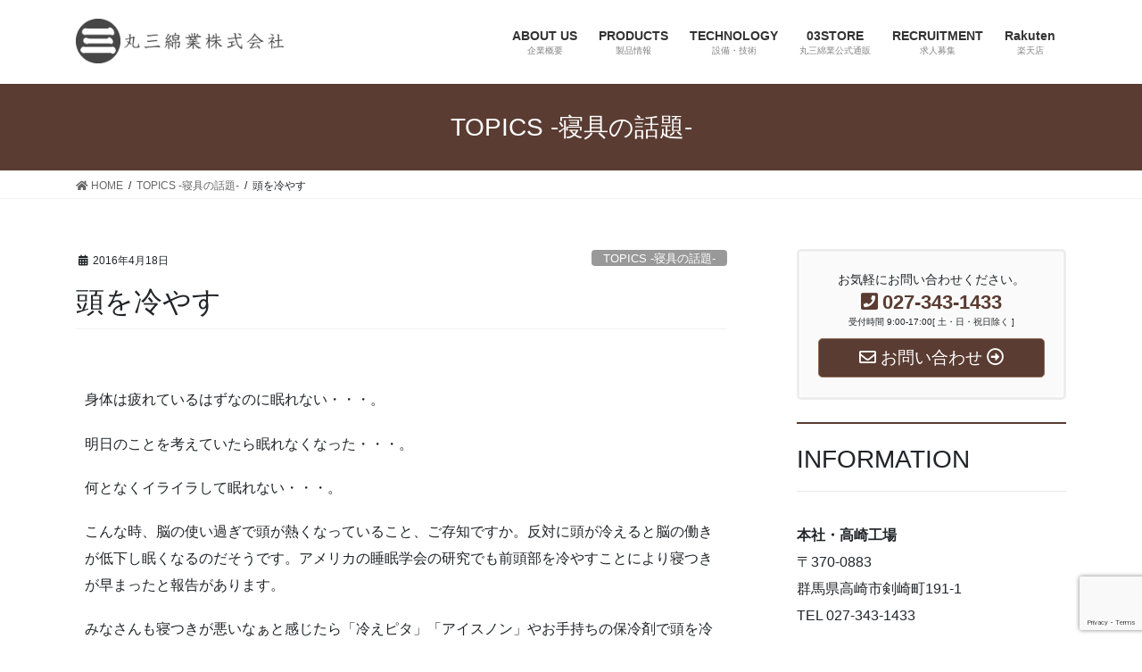

--- FILE ---
content_type: text/html; charset=utf-8
request_url: https://www.google.com/recaptcha/api2/anchor?ar=1&k=6Lc3fqwUAAAAALTct6mcnqEDBaTpKb0KWQ5IWlwy&co=aHR0cHM6Ly9tYXJ1c2FuLW1lbmd5by5jb206NDQz&hl=en&v=7gg7H51Q-naNfhmCP3_R47ho&size=invisible&anchor-ms=20000&execute-ms=30000&cb=sa8yn1va20xa
body_size: 48305
content:
<!DOCTYPE HTML><html dir="ltr" lang="en"><head><meta http-equiv="Content-Type" content="text/html; charset=UTF-8">
<meta http-equiv="X-UA-Compatible" content="IE=edge">
<title>reCAPTCHA</title>
<style type="text/css">
/* cyrillic-ext */
@font-face {
  font-family: 'Roboto';
  font-style: normal;
  font-weight: 400;
  font-stretch: 100%;
  src: url(//fonts.gstatic.com/s/roboto/v48/KFO7CnqEu92Fr1ME7kSn66aGLdTylUAMa3GUBHMdazTgWw.woff2) format('woff2');
  unicode-range: U+0460-052F, U+1C80-1C8A, U+20B4, U+2DE0-2DFF, U+A640-A69F, U+FE2E-FE2F;
}
/* cyrillic */
@font-face {
  font-family: 'Roboto';
  font-style: normal;
  font-weight: 400;
  font-stretch: 100%;
  src: url(//fonts.gstatic.com/s/roboto/v48/KFO7CnqEu92Fr1ME7kSn66aGLdTylUAMa3iUBHMdazTgWw.woff2) format('woff2');
  unicode-range: U+0301, U+0400-045F, U+0490-0491, U+04B0-04B1, U+2116;
}
/* greek-ext */
@font-face {
  font-family: 'Roboto';
  font-style: normal;
  font-weight: 400;
  font-stretch: 100%;
  src: url(//fonts.gstatic.com/s/roboto/v48/KFO7CnqEu92Fr1ME7kSn66aGLdTylUAMa3CUBHMdazTgWw.woff2) format('woff2');
  unicode-range: U+1F00-1FFF;
}
/* greek */
@font-face {
  font-family: 'Roboto';
  font-style: normal;
  font-weight: 400;
  font-stretch: 100%;
  src: url(//fonts.gstatic.com/s/roboto/v48/KFO7CnqEu92Fr1ME7kSn66aGLdTylUAMa3-UBHMdazTgWw.woff2) format('woff2');
  unicode-range: U+0370-0377, U+037A-037F, U+0384-038A, U+038C, U+038E-03A1, U+03A3-03FF;
}
/* math */
@font-face {
  font-family: 'Roboto';
  font-style: normal;
  font-weight: 400;
  font-stretch: 100%;
  src: url(//fonts.gstatic.com/s/roboto/v48/KFO7CnqEu92Fr1ME7kSn66aGLdTylUAMawCUBHMdazTgWw.woff2) format('woff2');
  unicode-range: U+0302-0303, U+0305, U+0307-0308, U+0310, U+0312, U+0315, U+031A, U+0326-0327, U+032C, U+032F-0330, U+0332-0333, U+0338, U+033A, U+0346, U+034D, U+0391-03A1, U+03A3-03A9, U+03B1-03C9, U+03D1, U+03D5-03D6, U+03F0-03F1, U+03F4-03F5, U+2016-2017, U+2034-2038, U+203C, U+2040, U+2043, U+2047, U+2050, U+2057, U+205F, U+2070-2071, U+2074-208E, U+2090-209C, U+20D0-20DC, U+20E1, U+20E5-20EF, U+2100-2112, U+2114-2115, U+2117-2121, U+2123-214F, U+2190, U+2192, U+2194-21AE, U+21B0-21E5, U+21F1-21F2, U+21F4-2211, U+2213-2214, U+2216-22FF, U+2308-230B, U+2310, U+2319, U+231C-2321, U+2336-237A, U+237C, U+2395, U+239B-23B7, U+23D0, U+23DC-23E1, U+2474-2475, U+25AF, U+25B3, U+25B7, U+25BD, U+25C1, U+25CA, U+25CC, U+25FB, U+266D-266F, U+27C0-27FF, U+2900-2AFF, U+2B0E-2B11, U+2B30-2B4C, U+2BFE, U+3030, U+FF5B, U+FF5D, U+1D400-1D7FF, U+1EE00-1EEFF;
}
/* symbols */
@font-face {
  font-family: 'Roboto';
  font-style: normal;
  font-weight: 400;
  font-stretch: 100%;
  src: url(//fonts.gstatic.com/s/roboto/v48/KFO7CnqEu92Fr1ME7kSn66aGLdTylUAMaxKUBHMdazTgWw.woff2) format('woff2');
  unicode-range: U+0001-000C, U+000E-001F, U+007F-009F, U+20DD-20E0, U+20E2-20E4, U+2150-218F, U+2190, U+2192, U+2194-2199, U+21AF, U+21E6-21F0, U+21F3, U+2218-2219, U+2299, U+22C4-22C6, U+2300-243F, U+2440-244A, U+2460-24FF, U+25A0-27BF, U+2800-28FF, U+2921-2922, U+2981, U+29BF, U+29EB, U+2B00-2BFF, U+4DC0-4DFF, U+FFF9-FFFB, U+10140-1018E, U+10190-1019C, U+101A0, U+101D0-101FD, U+102E0-102FB, U+10E60-10E7E, U+1D2C0-1D2D3, U+1D2E0-1D37F, U+1F000-1F0FF, U+1F100-1F1AD, U+1F1E6-1F1FF, U+1F30D-1F30F, U+1F315, U+1F31C, U+1F31E, U+1F320-1F32C, U+1F336, U+1F378, U+1F37D, U+1F382, U+1F393-1F39F, U+1F3A7-1F3A8, U+1F3AC-1F3AF, U+1F3C2, U+1F3C4-1F3C6, U+1F3CA-1F3CE, U+1F3D4-1F3E0, U+1F3ED, U+1F3F1-1F3F3, U+1F3F5-1F3F7, U+1F408, U+1F415, U+1F41F, U+1F426, U+1F43F, U+1F441-1F442, U+1F444, U+1F446-1F449, U+1F44C-1F44E, U+1F453, U+1F46A, U+1F47D, U+1F4A3, U+1F4B0, U+1F4B3, U+1F4B9, U+1F4BB, U+1F4BF, U+1F4C8-1F4CB, U+1F4D6, U+1F4DA, U+1F4DF, U+1F4E3-1F4E6, U+1F4EA-1F4ED, U+1F4F7, U+1F4F9-1F4FB, U+1F4FD-1F4FE, U+1F503, U+1F507-1F50B, U+1F50D, U+1F512-1F513, U+1F53E-1F54A, U+1F54F-1F5FA, U+1F610, U+1F650-1F67F, U+1F687, U+1F68D, U+1F691, U+1F694, U+1F698, U+1F6AD, U+1F6B2, U+1F6B9-1F6BA, U+1F6BC, U+1F6C6-1F6CF, U+1F6D3-1F6D7, U+1F6E0-1F6EA, U+1F6F0-1F6F3, U+1F6F7-1F6FC, U+1F700-1F7FF, U+1F800-1F80B, U+1F810-1F847, U+1F850-1F859, U+1F860-1F887, U+1F890-1F8AD, U+1F8B0-1F8BB, U+1F8C0-1F8C1, U+1F900-1F90B, U+1F93B, U+1F946, U+1F984, U+1F996, U+1F9E9, U+1FA00-1FA6F, U+1FA70-1FA7C, U+1FA80-1FA89, U+1FA8F-1FAC6, U+1FACE-1FADC, U+1FADF-1FAE9, U+1FAF0-1FAF8, U+1FB00-1FBFF;
}
/* vietnamese */
@font-face {
  font-family: 'Roboto';
  font-style: normal;
  font-weight: 400;
  font-stretch: 100%;
  src: url(//fonts.gstatic.com/s/roboto/v48/KFO7CnqEu92Fr1ME7kSn66aGLdTylUAMa3OUBHMdazTgWw.woff2) format('woff2');
  unicode-range: U+0102-0103, U+0110-0111, U+0128-0129, U+0168-0169, U+01A0-01A1, U+01AF-01B0, U+0300-0301, U+0303-0304, U+0308-0309, U+0323, U+0329, U+1EA0-1EF9, U+20AB;
}
/* latin-ext */
@font-face {
  font-family: 'Roboto';
  font-style: normal;
  font-weight: 400;
  font-stretch: 100%;
  src: url(//fonts.gstatic.com/s/roboto/v48/KFO7CnqEu92Fr1ME7kSn66aGLdTylUAMa3KUBHMdazTgWw.woff2) format('woff2');
  unicode-range: U+0100-02BA, U+02BD-02C5, U+02C7-02CC, U+02CE-02D7, U+02DD-02FF, U+0304, U+0308, U+0329, U+1D00-1DBF, U+1E00-1E9F, U+1EF2-1EFF, U+2020, U+20A0-20AB, U+20AD-20C0, U+2113, U+2C60-2C7F, U+A720-A7FF;
}
/* latin */
@font-face {
  font-family: 'Roboto';
  font-style: normal;
  font-weight: 400;
  font-stretch: 100%;
  src: url(//fonts.gstatic.com/s/roboto/v48/KFO7CnqEu92Fr1ME7kSn66aGLdTylUAMa3yUBHMdazQ.woff2) format('woff2');
  unicode-range: U+0000-00FF, U+0131, U+0152-0153, U+02BB-02BC, U+02C6, U+02DA, U+02DC, U+0304, U+0308, U+0329, U+2000-206F, U+20AC, U+2122, U+2191, U+2193, U+2212, U+2215, U+FEFF, U+FFFD;
}
/* cyrillic-ext */
@font-face {
  font-family: 'Roboto';
  font-style: normal;
  font-weight: 500;
  font-stretch: 100%;
  src: url(//fonts.gstatic.com/s/roboto/v48/KFO7CnqEu92Fr1ME7kSn66aGLdTylUAMa3GUBHMdazTgWw.woff2) format('woff2');
  unicode-range: U+0460-052F, U+1C80-1C8A, U+20B4, U+2DE0-2DFF, U+A640-A69F, U+FE2E-FE2F;
}
/* cyrillic */
@font-face {
  font-family: 'Roboto';
  font-style: normal;
  font-weight: 500;
  font-stretch: 100%;
  src: url(//fonts.gstatic.com/s/roboto/v48/KFO7CnqEu92Fr1ME7kSn66aGLdTylUAMa3iUBHMdazTgWw.woff2) format('woff2');
  unicode-range: U+0301, U+0400-045F, U+0490-0491, U+04B0-04B1, U+2116;
}
/* greek-ext */
@font-face {
  font-family: 'Roboto';
  font-style: normal;
  font-weight: 500;
  font-stretch: 100%;
  src: url(//fonts.gstatic.com/s/roboto/v48/KFO7CnqEu92Fr1ME7kSn66aGLdTylUAMa3CUBHMdazTgWw.woff2) format('woff2');
  unicode-range: U+1F00-1FFF;
}
/* greek */
@font-face {
  font-family: 'Roboto';
  font-style: normal;
  font-weight: 500;
  font-stretch: 100%;
  src: url(//fonts.gstatic.com/s/roboto/v48/KFO7CnqEu92Fr1ME7kSn66aGLdTylUAMa3-UBHMdazTgWw.woff2) format('woff2');
  unicode-range: U+0370-0377, U+037A-037F, U+0384-038A, U+038C, U+038E-03A1, U+03A3-03FF;
}
/* math */
@font-face {
  font-family: 'Roboto';
  font-style: normal;
  font-weight: 500;
  font-stretch: 100%;
  src: url(//fonts.gstatic.com/s/roboto/v48/KFO7CnqEu92Fr1ME7kSn66aGLdTylUAMawCUBHMdazTgWw.woff2) format('woff2');
  unicode-range: U+0302-0303, U+0305, U+0307-0308, U+0310, U+0312, U+0315, U+031A, U+0326-0327, U+032C, U+032F-0330, U+0332-0333, U+0338, U+033A, U+0346, U+034D, U+0391-03A1, U+03A3-03A9, U+03B1-03C9, U+03D1, U+03D5-03D6, U+03F0-03F1, U+03F4-03F5, U+2016-2017, U+2034-2038, U+203C, U+2040, U+2043, U+2047, U+2050, U+2057, U+205F, U+2070-2071, U+2074-208E, U+2090-209C, U+20D0-20DC, U+20E1, U+20E5-20EF, U+2100-2112, U+2114-2115, U+2117-2121, U+2123-214F, U+2190, U+2192, U+2194-21AE, U+21B0-21E5, U+21F1-21F2, U+21F4-2211, U+2213-2214, U+2216-22FF, U+2308-230B, U+2310, U+2319, U+231C-2321, U+2336-237A, U+237C, U+2395, U+239B-23B7, U+23D0, U+23DC-23E1, U+2474-2475, U+25AF, U+25B3, U+25B7, U+25BD, U+25C1, U+25CA, U+25CC, U+25FB, U+266D-266F, U+27C0-27FF, U+2900-2AFF, U+2B0E-2B11, U+2B30-2B4C, U+2BFE, U+3030, U+FF5B, U+FF5D, U+1D400-1D7FF, U+1EE00-1EEFF;
}
/* symbols */
@font-face {
  font-family: 'Roboto';
  font-style: normal;
  font-weight: 500;
  font-stretch: 100%;
  src: url(//fonts.gstatic.com/s/roboto/v48/KFO7CnqEu92Fr1ME7kSn66aGLdTylUAMaxKUBHMdazTgWw.woff2) format('woff2');
  unicode-range: U+0001-000C, U+000E-001F, U+007F-009F, U+20DD-20E0, U+20E2-20E4, U+2150-218F, U+2190, U+2192, U+2194-2199, U+21AF, U+21E6-21F0, U+21F3, U+2218-2219, U+2299, U+22C4-22C6, U+2300-243F, U+2440-244A, U+2460-24FF, U+25A0-27BF, U+2800-28FF, U+2921-2922, U+2981, U+29BF, U+29EB, U+2B00-2BFF, U+4DC0-4DFF, U+FFF9-FFFB, U+10140-1018E, U+10190-1019C, U+101A0, U+101D0-101FD, U+102E0-102FB, U+10E60-10E7E, U+1D2C0-1D2D3, U+1D2E0-1D37F, U+1F000-1F0FF, U+1F100-1F1AD, U+1F1E6-1F1FF, U+1F30D-1F30F, U+1F315, U+1F31C, U+1F31E, U+1F320-1F32C, U+1F336, U+1F378, U+1F37D, U+1F382, U+1F393-1F39F, U+1F3A7-1F3A8, U+1F3AC-1F3AF, U+1F3C2, U+1F3C4-1F3C6, U+1F3CA-1F3CE, U+1F3D4-1F3E0, U+1F3ED, U+1F3F1-1F3F3, U+1F3F5-1F3F7, U+1F408, U+1F415, U+1F41F, U+1F426, U+1F43F, U+1F441-1F442, U+1F444, U+1F446-1F449, U+1F44C-1F44E, U+1F453, U+1F46A, U+1F47D, U+1F4A3, U+1F4B0, U+1F4B3, U+1F4B9, U+1F4BB, U+1F4BF, U+1F4C8-1F4CB, U+1F4D6, U+1F4DA, U+1F4DF, U+1F4E3-1F4E6, U+1F4EA-1F4ED, U+1F4F7, U+1F4F9-1F4FB, U+1F4FD-1F4FE, U+1F503, U+1F507-1F50B, U+1F50D, U+1F512-1F513, U+1F53E-1F54A, U+1F54F-1F5FA, U+1F610, U+1F650-1F67F, U+1F687, U+1F68D, U+1F691, U+1F694, U+1F698, U+1F6AD, U+1F6B2, U+1F6B9-1F6BA, U+1F6BC, U+1F6C6-1F6CF, U+1F6D3-1F6D7, U+1F6E0-1F6EA, U+1F6F0-1F6F3, U+1F6F7-1F6FC, U+1F700-1F7FF, U+1F800-1F80B, U+1F810-1F847, U+1F850-1F859, U+1F860-1F887, U+1F890-1F8AD, U+1F8B0-1F8BB, U+1F8C0-1F8C1, U+1F900-1F90B, U+1F93B, U+1F946, U+1F984, U+1F996, U+1F9E9, U+1FA00-1FA6F, U+1FA70-1FA7C, U+1FA80-1FA89, U+1FA8F-1FAC6, U+1FACE-1FADC, U+1FADF-1FAE9, U+1FAF0-1FAF8, U+1FB00-1FBFF;
}
/* vietnamese */
@font-face {
  font-family: 'Roboto';
  font-style: normal;
  font-weight: 500;
  font-stretch: 100%;
  src: url(//fonts.gstatic.com/s/roboto/v48/KFO7CnqEu92Fr1ME7kSn66aGLdTylUAMa3OUBHMdazTgWw.woff2) format('woff2');
  unicode-range: U+0102-0103, U+0110-0111, U+0128-0129, U+0168-0169, U+01A0-01A1, U+01AF-01B0, U+0300-0301, U+0303-0304, U+0308-0309, U+0323, U+0329, U+1EA0-1EF9, U+20AB;
}
/* latin-ext */
@font-face {
  font-family: 'Roboto';
  font-style: normal;
  font-weight: 500;
  font-stretch: 100%;
  src: url(//fonts.gstatic.com/s/roboto/v48/KFO7CnqEu92Fr1ME7kSn66aGLdTylUAMa3KUBHMdazTgWw.woff2) format('woff2');
  unicode-range: U+0100-02BA, U+02BD-02C5, U+02C7-02CC, U+02CE-02D7, U+02DD-02FF, U+0304, U+0308, U+0329, U+1D00-1DBF, U+1E00-1E9F, U+1EF2-1EFF, U+2020, U+20A0-20AB, U+20AD-20C0, U+2113, U+2C60-2C7F, U+A720-A7FF;
}
/* latin */
@font-face {
  font-family: 'Roboto';
  font-style: normal;
  font-weight: 500;
  font-stretch: 100%;
  src: url(//fonts.gstatic.com/s/roboto/v48/KFO7CnqEu92Fr1ME7kSn66aGLdTylUAMa3yUBHMdazQ.woff2) format('woff2');
  unicode-range: U+0000-00FF, U+0131, U+0152-0153, U+02BB-02BC, U+02C6, U+02DA, U+02DC, U+0304, U+0308, U+0329, U+2000-206F, U+20AC, U+2122, U+2191, U+2193, U+2212, U+2215, U+FEFF, U+FFFD;
}
/* cyrillic-ext */
@font-face {
  font-family: 'Roboto';
  font-style: normal;
  font-weight: 900;
  font-stretch: 100%;
  src: url(//fonts.gstatic.com/s/roboto/v48/KFO7CnqEu92Fr1ME7kSn66aGLdTylUAMa3GUBHMdazTgWw.woff2) format('woff2');
  unicode-range: U+0460-052F, U+1C80-1C8A, U+20B4, U+2DE0-2DFF, U+A640-A69F, U+FE2E-FE2F;
}
/* cyrillic */
@font-face {
  font-family: 'Roboto';
  font-style: normal;
  font-weight: 900;
  font-stretch: 100%;
  src: url(//fonts.gstatic.com/s/roboto/v48/KFO7CnqEu92Fr1ME7kSn66aGLdTylUAMa3iUBHMdazTgWw.woff2) format('woff2');
  unicode-range: U+0301, U+0400-045F, U+0490-0491, U+04B0-04B1, U+2116;
}
/* greek-ext */
@font-face {
  font-family: 'Roboto';
  font-style: normal;
  font-weight: 900;
  font-stretch: 100%;
  src: url(//fonts.gstatic.com/s/roboto/v48/KFO7CnqEu92Fr1ME7kSn66aGLdTylUAMa3CUBHMdazTgWw.woff2) format('woff2');
  unicode-range: U+1F00-1FFF;
}
/* greek */
@font-face {
  font-family: 'Roboto';
  font-style: normal;
  font-weight: 900;
  font-stretch: 100%;
  src: url(//fonts.gstatic.com/s/roboto/v48/KFO7CnqEu92Fr1ME7kSn66aGLdTylUAMa3-UBHMdazTgWw.woff2) format('woff2');
  unicode-range: U+0370-0377, U+037A-037F, U+0384-038A, U+038C, U+038E-03A1, U+03A3-03FF;
}
/* math */
@font-face {
  font-family: 'Roboto';
  font-style: normal;
  font-weight: 900;
  font-stretch: 100%;
  src: url(//fonts.gstatic.com/s/roboto/v48/KFO7CnqEu92Fr1ME7kSn66aGLdTylUAMawCUBHMdazTgWw.woff2) format('woff2');
  unicode-range: U+0302-0303, U+0305, U+0307-0308, U+0310, U+0312, U+0315, U+031A, U+0326-0327, U+032C, U+032F-0330, U+0332-0333, U+0338, U+033A, U+0346, U+034D, U+0391-03A1, U+03A3-03A9, U+03B1-03C9, U+03D1, U+03D5-03D6, U+03F0-03F1, U+03F4-03F5, U+2016-2017, U+2034-2038, U+203C, U+2040, U+2043, U+2047, U+2050, U+2057, U+205F, U+2070-2071, U+2074-208E, U+2090-209C, U+20D0-20DC, U+20E1, U+20E5-20EF, U+2100-2112, U+2114-2115, U+2117-2121, U+2123-214F, U+2190, U+2192, U+2194-21AE, U+21B0-21E5, U+21F1-21F2, U+21F4-2211, U+2213-2214, U+2216-22FF, U+2308-230B, U+2310, U+2319, U+231C-2321, U+2336-237A, U+237C, U+2395, U+239B-23B7, U+23D0, U+23DC-23E1, U+2474-2475, U+25AF, U+25B3, U+25B7, U+25BD, U+25C1, U+25CA, U+25CC, U+25FB, U+266D-266F, U+27C0-27FF, U+2900-2AFF, U+2B0E-2B11, U+2B30-2B4C, U+2BFE, U+3030, U+FF5B, U+FF5D, U+1D400-1D7FF, U+1EE00-1EEFF;
}
/* symbols */
@font-face {
  font-family: 'Roboto';
  font-style: normal;
  font-weight: 900;
  font-stretch: 100%;
  src: url(//fonts.gstatic.com/s/roboto/v48/KFO7CnqEu92Fr1ME7kSn66aGLdTylUAMaxKUBHMdazTgWw.woff2) format('woff2');
  unicode-range: U+0001-000C, U+000E-001F, U+007F-009F, U+20DD-20E0, U+20E2-20E4, U+2150-218F, U+2190, U+2192, U+2194-2199, U+21AF, U+21E6-21F0, U+21F3, U+2218-2219, U+2299, U+22C4-22C6, U+2300-243F, U+2440-244A, U+2460-24FF, U+25A0-27BF, U+2800-28FF, U+2921-2922, U+2981, U+29BF, U+29EB, U+2B00-2BFF, U+4DC0-4DFF, U+FFF9-FFFB, U+10140-1018E, U+10190-1019C, U+101A0, U+101D0-101FD, U+102E0-102FB, U+10E60-10E7E, U+1D2C0-1D2D3, U+1D2E0-1D37F, U+1F000-1F0FF, U+1F100-1F1AD, U+1F1E6-1F1FF, U+1F30D-1F30F, U+1F315, U+1F31C, U+1F31E, U+1F320-1F32C, U+1F336, U+1F378, U+1F37D, U+1F382, U+1F393-1F39F, U+1F3A7-1F3A8, U+1F3AC-1F3AF, U+1F3C2, U+1F3C4-1F3C6, U+1F3CA-1F3CE, U+1F3D4-1F3E0, U+1F3ED, U+1F3F1-1F3F3, U+1F3F5-1F3F7, U+1F408, U+1F415, U+1F41F, U+1F426, U+1F43F, U+1F441-1F442, U+1F444, U+1F446-1F449, U+1F44C-1F44E, U+1F453, U+1F46A, U+1F47D, U+1F4A3, U+1F4B0, U+1F4B3, U+1F4B9, U+1F4BB, U+1F4BF, U+1F4C8-1F4CB, U+1F4D6, U+1F4DA, U+1F4DF, U+1F4E3-1F4E6, U+1F4EA-1F4ED, U+1F4F7, U+1F4F9-1F4FB, U+1F4FD-1F4FE, U+1F503, U+1F507-1F50B, U+1F50D, U+1F512-1F513, U+1F53E-1F54A, U+1F54F-1F5FA, U+1F610, U+1F650-1F67F, U+1F687, U+1F68D, U+1F691, U+1F694, U+1F698, U+1F6AD, U+1F6B2, U+1F6B9-1F6BA, U+1F6BC, U+1F6C6-1F6CF, U+1F6D3-1F6D7, U+1F6E0-1F6EA, U+1F6F0-1F6F3, U+1F6F7-1F6FC, U+1F700-1F7FF, U+1F800-1F80B, U+1F810-1F847, U+1F850-1F859, U+1F860-1F887, U+1F890-1F8AD, U+1F8B0-1F8BB, U+1F8C0-1F8C1, U+1F900-1F90B, U+1F93B, U+1F946, U+1F984, U+1F996, U+1F9E9, U+1FA00-1FA6F, U+1FA70-1FA7C, U+1FA80-1FA89, U+1FA8F-1FAC6, U+1FACE-1FADC, U+1FADF-1FAE9, U+1FAF0-1FAF8, U+1FB00-1FBFF;
}
/* vietnamese */
@font-face {
  font-family: 'Roboto';
  font-style: normal;
  font-weight: 900;
  font-stretch: 100%;
  src: url(//fonts.gstatic.com/s/roboto/v48/KFO7CnqEu92Fr1ME7kSn66aGLdTylUAMa3OUBHMdazTgWw.woff2) format('woff2');
  unicode-range: U+0102-0103, U+0110-0111, U+0128-0129, U+0168-0169, U+01A0-01A1, U+01AF-01B0, U+0300-0301, U+0303-0304, U+0308-0309, U+0323, U+0329, U+1EA0-1EF9, U+20AB;
}
/* latin-ext */
@font-face {
  font-family: 'Roboto';
  font-style: normal;
  font-weight: 900;
  font-stretch: 100%;
  src: url(//fonts.gstatic.com/s/roboto/v48/KFO7CnqEu92Fr1ME7kSn66aGLdTylUAMa3KUBHMdazTgWw.woff2) format('woff2');
  unicode-range: U+0100-02BA, U+02BD-02C5, U+02C7-02CC, U+02CE-02D7, U+02DD-02FF, U+0304, U+0308, U+0329, U+1D00-1DBF, U+1E00-1E9F, U+1EF2-1EFF, U+2020, U+20A0-20AB, U+20AD-20C0, U+2113, U+2C60-2C7F, U+A720-A7FF;
}
/* latin */
@font-face {
  font-family: 'Roboto';
  font-style: normal;
  font-weight: 900;
  font-stretch: 100%;
  src: url(//fonts.gstatic.com/s/roboto/v48/KFO7CnqEu92Fr1ME7kSn66aGLdTylUAMa3yUBHMdazQ.woff2) format('woff2');
  unicode-range: U+0000-00FF, U+0131, U+0152-0153, U+02BB-02BC, U+02C6, U+02DA, U+02DC, U+0304, U+0308, U+0329, U+2000-206F, U+20AC, U+2122, U+2191, U+2193, U+2212, U+2215, U+FEFF, U+FFFD;
}

</style>
<link rel="stylesheet" type="text/css" href="https://www.gstatic.com/recaptcha/releases/7gg7H51Q-naNfhmCP3_R47ho/styles__ltr.css">
<script nonce="nciLFY4R7Py3eXxNTwJIww" type="text/javascript">window['__recaptcha_api'] = 'https://www.google.com/recaptcha/api2/';</script>
<script type="text/javascript" src="https://www.gstatic.com/recaptcha/releases/7gg7H51Q-naNfhmCP3_R47ho/recaptcha__en.js" nonce="nciLFY4R7Py3eXxNTwJIww">
      
    </script></head>
<body><div id="rc-anchor-alert" class="rc-anchor-alert"></div>
<input type="hidden" id="recaptcha-token" value="[base64]">
<script type="text/javascript" nonce="nciLFY4R7Py3eXxNTwJIww">
      recaptcha.anchor.Main.init("[\x22ainput\x22,[\x22bgdata\x22,\x22\x22,\[base64]/[base64]/[base64]/[base64]/cjw8ejpyPj4+eil9Y2F0Y2gobCl7dGhyb3cgbDt9fSxIPWZ1bmN0aW9uKHcsdCx6KXtpZih3PT0xOTR8fHc9PTIwOCl0LnZbd10/dC52W3ddLmNvbmNhdCh6KTp0LnZbd109b2Yoeix0KTtlbHNle2lmKHQuYkImJnchPTMxNylyZXR1cm47dz09NjZ8fHc9PTEyMnx8dz09NDcwfHx3PT00NHx8dz09NDE2fHx3PT0zOTd8fHc9PTQyMXx8dz09Njh8fHc9PTcwfHx3PT0xODQ/[base64]/[base64]/[base64]/bmV3IGRbVl0oSlswXSk6cD09Mj9uZXcgZFtWXShKWzBdLEpbMV0pOnA9PTM/bmV3IGRbVl0oSlswXSxKWzFdLEpbMl0pOnA9PTQ/[base64]/[base64]/[base64]/[base64]\x22,\[base64]\\u003d\\u003d\x22,\x22w6vCvcOvwqwewr8hW1vCjsO+JDYGwofDo8KCZjQldcK+EHzCmUoWwrsIIsOBw7gqwpV3NURVExYew6oXI8KZw7bDty8xbibCkMKZXlrCtsONw5dQNTd/Al7DgGzCtsKZw4/DicKUAsO6w6gWw6jCtcKvPcOdTsO8HU1jw49OIsOgwopxw4vCuW/CpMKLHsKFwrvCk0bDkHzCrsK6WGRFwrccbSrCjFDDhxDCrMKMECROwo3DvEPCjMOJw6fDlcKyFzsBRcOHworCjxHDv8KVIVxIw6AMwr7Dm0PDviRxFMOpw4HCuMO/[base64]/w44cw6AxZmzCt8KXesO4wpbCk8OvwpxbwpF2dhw5Qyhga3vCsxEuRcORw7jCmDc/FQnDnDIuf8Krw7LDjMKze8OUw65Ew7Y8wpXCsjZ9w4RqNwxmWTdIP8OUIMOMwqBMwp3DtcK/wpdBEcKuwplBF8O+wp8rPy4gwox+w7HCrsORMsOOwpfDp8Onw67Cq8OHZ08bBz7CgQV6LMOdwrvDsivDhxXDkgTCu8OiwqU0LwfDmm3DuMKLXMOaw5M7w7kSw7TCrcOVwppjYivCkx9+YD0Mwq3Dm8KnBsO1wr7Csy5owrsXExzDhsOmUMOeMcK2asK3w7/[base64]/DoMOqw6LDh18yw7vDq8K+wpPDgnzCsMKRw73DjMOrd8KMMz4/[base64]/CoXULw5HDsA/DjzkoFnB3w44AasKQw5TDjnHCjsKFwqbDnCwyWMOjf8KWPkvDkQXCgyUyIQvDuG5fIcO5V1HDksO0wqVkIEjCok/DoRPCsMOsNcKXPsKlw6jDlsOUwpc0B3xBwpnCj8OpEMKmMAYvw7gMw6/DvwRYw4jCgMKnwpnCjsOGw5kmXHVBJcOnYcOjw4jCqcKDIBfDgMKVwp8ZV8KYwr1Vw5oQw7/CgMORCcKYKV9aJsOsVBbCq8KCAEpXwoBOwq5AacOPZMKTNU9Kwr0Rw5TCpcKoUHzDscKZwoLDi0k4HcOFaEQMP8O0DzXCj8OUPMKfUsKEH2LDlwHChsKGTWgmRyZ/woYtbTJtw5HCvB7CjzDDvz/CqjM/P8OqJVodwplKwoHDq8Kaw5nDgcKzTwUPwq3Cujdgw6c+cGpzfgDCqybDhVbCgcOcwrMmw7TDmcOBw5RhMwgCdsK+w63CtArDm2jCm8OwJMKBwoPCqUfCocKZCcKiw5kZOkx5X8O/w7MPMhnDu8K/[base64]/[base64]/FGrCqU4vcW5OTMOzZcKowoIIJ8OBwr/CpyJZw6TCm8Odw5PDvMKOwpPCpMKjVMK1Z8Opw6gjV8KDw5VyNsOYw6/CjMKBT8OnwpUwDcK6wrFhwrLCt8KiIMOgPXHDri0jRMKcw60uwoxew5lkw5V2wo/[base64]/CqVnCoT0Pw7teX3bCp8Kyw47Cn8O0w7XCj8OZw5ggwqdowpnCmMKEwpzCgcOTw4Umw4DCqx7CgXdjw6rDusK2wq3DiMOwwo/Dg8KsCHbCscOpd1UtJ8KkNsKRJyDCjMKww51mw7rCkMOOwr7DtBlmSMKNFsK5wpnChcKYGTHCkzZYw6/DmcK8wofDgcKCw5caw50fw6XDv8OCw7PDicKeB8KoSBPDkMKFP8OWU1rDgcKHEUPCn8OWRnXClsKKXsO8ZsOpwrgfw7gywoNywo/DjRzCtsOobsKSw53DuyXDgil6Ky3CuUM2UHXDghrCnVfDrh3Dp8Kfw7VJw7XCkMOUwqoHw4oGZFATwostFMORTMOCIcKEwpMkw4kVw5jCsSLDrcOuaMKEw6rCncO/[base64]/Cm8OJfMO5w7QzKsKMMcKpaGJSw4QAXcKsw5nDsxLCu8OPXRoObTkdwqvCnRV0wpHDsB51fMK7wrZ2V8OAw4rDrnnDjMOcwoPDmHlLA3HDocKcNX/DhTVALyfCn8O+wrfCn8K2wrTCqijCgsKBFRHCusKiw4oUw6vCp2tow4UjPsKkY8KmwpfDo8KmSGJkw7vDuhMTaWNiSMK0w79nYcOxwobCnnvDoRdLdMOPEx7CmMOswrLDisKqwrrDu2d4Yxx3WXhhPsOowqt7ZGLCj8KtG8K2PDzDkjfDpWbCtMO/w7fClwzDu8KFwqbDtMOuCcKWJsOkLkTCsmAlM8KVw43Di8KJwrLDhsKZwqNKwqJuwoPClcK+QMOIwpLCrVfCgsKoXEzDu8OUwqEEJCrCscK/[base64]/DksOjw7fCicOgw7VLZArCqsOUwpnCnWRKX8OUw4ZDV8Oaw7Z9E8O7w5zDqVc+wodgw5fCjGVrKcORworDrcO/[base64]/DpMK8wplkew1owo7DmHtww7TDkcOwdcO6wrQ7woN1wppywpVMw5/DvlXCoBfDrSvDpFXDtRcsHcO+KcKRbGfDvTnDjioJDcK2w7LCsMKOw7JMasONQcOtwrrCrcK5IFrCqcKawroWw45Nw6DCvsODVWDCscK8McOow4TCt8KTwoQuw6EMWA/Cg8KRWVXDmzLCq21oakpWVcO2w4fCkmtYMFHDgcKmMsOVJMOtOzkwex4yAFDCo2rDjsKtw4HCgsKWwoY7w7rDgTvCvADCpD3ClMONw4PCi8KiwrwwwrV6JToOU1RWw6nDgEDDuTXChw/ClsK2FHpMXUppwqsdwol+VMKlw7Z4PSbCrcKywpTCqsOHX8KGS8KEw5zDiMKfwovDjmzCiMONw5/CicK4XnlrwpjCjsODwonDpAZew6rDg8Kjw5bCoTMuw5xBEcO2bWHDv8O9w4Z/XcOpIgXCv1dieR4sSsOXw5FOcVDDglbCkQ5WEmtCcDLDuMOOwoPCgnHClywnaxpaw7wPD1QRwqLCmsKTwoVEw6tZw5bDtcKjwo0Mw50ewq7DoT7CmBPDkcKOworDpB/[base64]/[base64]/wrnCtcOow43DnR1dw4zCjxbDgcOQH0bCsBrDuBHCgB9dCsKzJErDiRZJw4Vywph1wq7DqWdPwrtewqjDgsKow4RLwpjDjsK0FxJzJMKoR8O0GMKKw4XCnQjDo3bCnCELw6jCq0/DmVRNTcKPwqDDo8Kkw6DCucOjw4XCq8OfU8KAwrbDu2PDrDDDq8KMT8KtF8KzJQBOw4TDoUHDlcO5KMOJR8KZGAslRcORW8KzdQrDkAxqQcK4w5bDt8OZw5fCgEAzw4oAw6wQw71cwozChT7DrRIOw5LDt1vCgcOqdC8jw4MDwrwZwrIEJMKvwrUHAMK0wq/DnsKHccKMSAVVw4DCi8KzCTxuW1rDu8Ksw5rCpHvDqUfCicODJhDDtsKQw73ClgBHf8OuwqJ+EFEVI8OAwofDuE/Dj004w5cIfsKNXCFWwqXDusOXeHoiHjvDqMKXTn/[base64]/DtsOtw7bDjcKGCsOoMw4JCsKBJ2I0Z8K5w53DkzPCksKLwqTCkMOeAyXCtRYGc8OhMX7CmsOYOcKPYm3CosKsfcOnAcOAwp/DoAZHw74dwoHCkMOWwq1yIirDm8O/w64CEg57w51lO8OWEDLCqsOpUlROw6nCgGhPEcOpeDTDm8OOwo/[base64]/DgsK4wqvDhcKwwq9fP8O9w4rDrwQJAi7DmC4cwqBuwoAQwobCjUjClMOZw4LCo1RVwqrCvMO9CAnCrsOgw5Bwwp/CrD1Ww5RnwrpZw5d8w5HDgcOVX8OCwqI4wrdaH8KSI8OoVXrClynCncO2YsKYLcKow4puwql3RMOOw5EcwrlQw78eBMKTw5HCucOjV00bw7gQwrjDiMOjPcOKw6bCrsKPwpp2wpjDi8Kgw4zDmcO8DDg/wqVpw4MPBhVxw7FBJ8ObFMOgwqxHwrpBwpjCm8KIwpoCJMKiwr/Ct8OJYUTDtsKAUT9Sw5VwIEHCtsOVBcOkwozDg8KPw4zDkw0vw6vCs8Kfwqg9wqLCizrCmMO+wrjCq8Kxwo8aPxXCsD9yWcOscMKfa8KOMcO0X8Ozw79DD1XDt8KibsOTbABBNsK6w787w63Cu8KwwpMyw7nDqMOmwrXDvHtxaxpgVyxnKhzDv8ORw7bCncOyOyx/Aj/CpcKHKEBKw7xLZkxAw6YBczBwDMKnw6PDvCEFK8K1UsOUIMKIw7ZVwrDDu0plwpjDisOWecKWHcK8I8OmwplSRDrChGjCgcK9BcOkOATDgFAFMRtXwr8Cw4zDjMKZw4tzAsOQwpw5w7PChQpHwq/DlDbCvcO9KQBfwqd/J3hlw4rCh07DlcKNB8KQTS4rWsOwwr3CmFnDncKEX8OWw7TCuVTDpnMjM8OxA2/CjMOxwpwQwrTCvELDiE1aw5x5dxnDiMK2KMOGw7LCnwVXGyteAcKcd8K1aDfCnsOAAcKlw4lFf8KlwqhJaMKhwoQJHmvCs8O9wpHCj8Ouw6AGcStNwqHDqF4rcV7CuScCwrt7wqTDhFoiwqoyMX1Bw6UUwrLDh8O6w7/[base64]/[base64]/[base64]/[base64]/DoyfDk8K+AMKkwqbCuzl8w6zCsCTCunxjfArDtEw1w7ADRcKswrgMw6l9wrh8w7ITw5hzOsKfw4kvw5LDhBs8MBXCjMKEY8OyO8KFw6w5J8OTRwnCpn0Ywr/[base64]/CicOzw5jDmBRgWMOdQMKaw6ZpBivDmcKbwq0dDsK6asOFDE/[base64]/TMOwXMKRMcOvcBQPA8KAVMKzEl1KwqvCglbCqirCnxXDkxPDrEFAwqUsHsKIE2QJwpHDsgpiBFvCiXQzwqrDsTHDjMKpw4XCgEcUwpbChCMUwp/Cj8OYwp/CrMKGZWvCuMKKazojwqEAwrZbwo7DlUDCvgPDpn5AWcO6wosFN8KPw7VzCFDCn8KQBAVgCsKdw5PDoCPClSkfOXp7w5PClsOnYcOGw5lZwoNAwrgGw7hiacKRw7XCqMOVCnvCscOSwp/ClsK6EBnCt8OWwpHCqmjCkUfDu8OHGj8LFsOKw41gw6vCsQHDtcOIUMKkcyDCpUDDnMKuYMOxJkpSw4MVVcKWwrUvK8KmNSQQw5jClcOhwqIAwqNlTz3Dpnkiw7nDpcKDw77CpcOew7RTQx/Dr8KsdGlQwpDCk8OFLR9LN8Okwo7DnQzDs8OGSk8dwojCvcK7GcOST1LCqMKAw6HDg8Kjw4XCuEVXw6clVlBowpgXaHFpLSLClcK2PX/[base64]/woosCmDDoMOCw5nDocKIawZTwr8tw4fDrQINw4tuahvDkSx/w4rDnVDDnizDkMKmXBzDrMORwrnCjcKMw6w0YwMJw7UgMsOzacOpMUHCvcK2wrrCq8OjYcOBwrU6JsKewo3CuMKyw65FI8KxdcKFeCDCo8OMwp8gwrBewoHCnVzClMOAw4/[base64]/[base64]/acOWwpsqw59lGMKEwr00M8K/[base64]/DssKzwpTCpyzChR3CuQLDvyzDqsOWwqnCjsKMwohuPDccLVxzUF7DmwjCp8Oaw4zDtcKIb8Kjw6xKFSDCl0cOWSbDiX5ATcK8HcKzOj7CvHDDsizCty7DngXCisKBB3RfwrfDrcOXD0XCssKAd8O7w45awqbDo8KRwrHCo8OQwp7DjcOFFcKTdnjDvsKGEGg4w4/DugvCrsKLM8K+wpR7wo/ClsOLw7YSwo7Ci2kcBcOHw5wzIH0/dU8LUDQcSsOQw411TQfDrW3CmCcaSEbCtMO8w4VJaTJCwokBAGFQKk9bw5tnw7Aqw5UYwp3CmSLDjmnCkxnConnDlERhVhEofDzCmk1hEMOUwq/[base64]/DoMOEwpDDpkbDtsOow6XDhC/Dn8KNNE7Cj8KcwqfCtyfDshfCqFoPw6QmMsOMNMOTwqXCpDvCjMOlw5F0TcKgwrTCh8K6dUoNw57Dml/CvsKMwoxXwq1EJMOEKcO/[base64]/CocK8w4rCpB/Di1Iyw6vClsO5wq0Vw6/CmsObUcO6CMKPw6jCusOrMQoaIEHCscOQAsOJwqAXOsKyBH7DoMOlFsK7cjTDigrDg8OvwrrCuzPChMKqK8Knw5jDvT8VKWvCuTENwrzDssKaRcOTSsKZQMOuw6PDulnCv8OfwqLCk8KKMXQ7w5TCgsOTwq3CgRQxGsOPw67Cow5ywqPDv8KAw4/DjMOFwpPDncOcOsO+wo3Ct0fDpFfDnAJTw5xTwo/ChV8vwoDClcK0w63Dq0tgHDZiBsOeY8KBZsOSYcKrUzltwothw5EzwrxOLFfCiysCJcKDBcK4w5cUwofCr8KxImLCn1Iuw78FwoHCvnsOwoVJwpkwHn7DonNRJkhSw7XDh8OrBcKsdXnDrsOawpRNw5XDmsOgAcKcwrBlw4Y5YGoOwrUMSVrDvWjCmg/ClC/[base64]/DhMOaw58CZDwhTsKpw4AXd1ByNxJgGgzDu8KXwpI9KsK3w4I9cMKSUkvCjAbDjMKqwrzDoUcHw7zDoz5fHcKcw6rDh0YQIsOBfnvDs8KQw7LCtcK+O8OPXsOOwpnClT/Dhyt7OALDqcK/[base64]/DhMONMGVjw6N4w7rDi8OSw4pDAzjCtMO1Rk1+TxwWB8OKwphgwoxZKDF6w6hqwoHCq8Opw4jDhsOFwpF1asKHw7kFw6/[base64]/PDfDsMOORcOrNMObwoEMZ8KUwrvCglp4wqkEUS4BCMOufR3Cjn06O8OtQ8K3w6jDgiTCskDCokIWw4TDqVQcwrnDrStaAUTDvMO2w5l5wpA0ZWTCrVZpw4jCkickS2nChsOuwqHDqD0QT8K8w7chw5/Cs8K7wofDm8O4H8Kgw6A4HcO3U8KeQ8OCOkd2wqzCmcO5EcKxYQBkDcO1AhLDiMO9w5sQWTfDlFjCnyvCvsO7w7zDnzzClg/[base64]/DpMKZw5wlw6guXQTDk8KPZV/Cq21Sw7DCi8Kua8K/wp7Ctmklw7bDtsKwBcOBEsOmwp8UKmfChgAVdVpgwqDCrww/LcKFw6rCpmjDk8OFwo5uDiXClDjCgsO3wr5bIHl8wq8QVEjCizHCqMK+fngVw5HDp0sTQUJbb0oPGCLDt24+w5cxw5YeJ8K+w7grQcOJDcO+wox5w5R0Zgd/wr/DgF5xwpZuA8O8woY6woPDmg3CpjcCJMO7woNPw6FtAcK9w7zDjQLDqlfDvcKQw5/CriRpWGsew7bDmUQQw7XCmUrCtwrCvxA6wpwOJsORw7wnw4BBw54gQcKXw43CoMONwppYRR3Dl8O+GXBfCcKrCsK+Ni/CtcOkMcOQVTd1J8ONXFrCj8KFw5fDmcO4cQ3CkMOJwpHDu8OrAUwzw7LDuhbDhnQ1wpwRHsK1wqhiwr1XBsKUwpTCmwjDkF4iwoXCnsKIESLCj8OFwpQxKcKpGGDDrAjDj8Kjw53DiG/DnsKYfwrDgjLDmBNwV8Ktw6IKw4wDw7A7w5lMwrYmPiRpDgN7dMKlw4DDn8KyfFLCvWPCjcO+w5B8wqPCrMKbKx/CjHVRecOPOMOFAz7DgyQwNcOiLAnCq2zDuVEBw5xkf2bDrCN+w4UGRCDDhVfDqsKMRzHDv0nDj1PDicOYE28PF2EowodTwqgbw61kZy9ww7vCsMKVw67Dgno3wrc8w5fDuMO4w7U2w7/DpsORO1k3woBxQGtEwo7CmlI5a8O4wrLDvVRLaRLCpGRFwoLDlWxrwq/[base64]/Dtm/DpgDDtiXDv8K8w5HCpsO4ZsKLWcO+aA1Gw4I0woXCkTzDtMKaKMKhw4kNw5TDniIyMSrClSXCqxxvwqDDiQQ6GhTCpcKzVlZtw6xLDcKlOmrCvBhvNcO5w716w6TDmMKfRj/DlsKhwpJYAMOtdl7DozYqwp19w7BfFGcowpXDncK5w7wTHXlPNz7Cr8KQesKvasORw4NHFjkjwqIRw6jCkG8ww4jDnsK5IMOoEsOVbcKbX07Cq0JHdUnDiMKgwptrGsOew47DqcKGbXHCtTvCjcKZCcKZwpBWwpnCqMOAw5zDmMKdZcKCw6/Cp19ESMONwp/CtcOuHmnDlXEHFcO+J09KwpPDisOeWwHCuHwvDMOhwqt2P2dPQ1vDo8KYw4oBHMOVLHjCuBHDu8KLwp1uwowqwrrDulXDqUhpwrPCrcK/wo4UEMKQfcOlH2zChsODOUg5w6JTBHoOSULCq8KAwqk7QFxHN8KMwpjCgF/DusKIw75zw7F6wqvDrMKqLEETc8OxIzLCjhDDhMO0wrNCHEfCnsKlT1fCu8Knw4oRw4tTw5hqLn3CqMOFCcKTV8OiW1txwo/DhFVSLhPCunJuL8KjDiR3woHCs8OsDGnDg8KFM8Kuw6/CjcOsNcOXwqg4wojDlcK9DMOPw5PCicKjQ8K5fV3Ckz7DhDU/W8OjwqHDrcOhw6Zhw50eDMKzw5Z8IT/DmQFZNsOQAsKESBIVw5R2WcOpAsOswqHCu8KjwrNyQDzCtMOtwoLCggTDoTbCqMOTFcK8wpLDq2bDklPDtGvCnGkxwrQSacKiw73CrcKmw506woXDpcOMQxQ2w4hQdsKlUWJfw4MIwrnDpB58UFTChRnCq8KMw6hifcOwwroUwqwfw4jDtsKoAFNXwp/Cmm1Jc8KEacK+PMKuwoPCmUosRsKWw7rCsMOWOnV7w5DDmcOUwp0CT8O4w5fCrBk7bz/DhyDDt8Ohw7Juw5XDjMKzwoLDsTrDtG/ClQ/DssOHwoVXw45yWMKZwoJCSj8dK8KlAEdpIcOuwqYXw7TCvivDkG7DjF/[base64]/Co8K1w6HDpwzDpcKhwrvCvwZ4woI4wqEQwrRzw7UHKcO7M0fDohvDusOBLlnClcK8wrvCvsOaPiN3w4DDuzZPHinDsSHDjUwiwptHwq7DisOsKRtHwrgpZMKMFjPDoHNNVcO/wrXDgQfCjMKlwrErAAzCtHpaGmnCm2o9w6bCtzlsw7LCrcKWQizCtcK3w6TCpj8mVHofw5kKLSHCmjMHwqTDm8OgwrvCijfDt8OeT1jDiGDCm2lFLCoGw68WR8OrAcKmw6nDvlLDh0/[base64]/Di1NkQGosw5BQLsOOw643HnrDs0DCvsK2wobDncKTw7HCp8KVD2XDocKcwrXCuFzCn8OiW27CtcObw7bDvmzCug4Xwrc2w6DDlMOlbVFCKH3CsMOcwobCmMKzVcKkVsO5CcKXQ8KaGsOjbR3CpC9SP8OvwqjDmsKOwrzCuXkFFcK9woDDkMOmA3B/wofCncK+MEXCjHUJVDfCgSo9VMOvVQjDmSAHU3vCiMK7WzTCt1xOwr51HMO4UMKfw5fDpMKIwoJzwrXCsD/CvsKdwqjCk2Anw5zClMKbwps5wrhkAMOyw6YpOcO1cHAJw5DCkcK3w5JpwrQ2wpTCnMKiHMOSS8OgR8KFBMOBwoQ5OFLClknDp8OHw6Q8VcOPV8KoCAHDjMK1wpYjwrnCnSzDs2XCisKIw7xVw6IqUsKIwobDusOHAMKrRsKnwq/Dn0wzw5pXeRFWwrgTwrgAwrkdajsAwpjCuDFWUsKbwodlw47DkwTCvTA5alvDo2TCjcOzwpR0wonDmjDDk8OkwqnCo8O4agBowojCh8O/ccOHw6fDvzvClXbCiMK1w5jDqMOXGDXDrkfCtUDDisK+NsKAewBkYEExwqfCugpnw47DusOVbsKrw5TCrxVYw4QKVsO9wowoBB52EDLCo3LCsVNNYcK+w5glU8Kpw58McnvCiEsWw6bDnMKkHsKXfcKRI8OCwqLCp8Kewr9IwoFNbcOpdU/DgFVbw5HDoD3DglUXw6QpO8O9w5VMw5rDv8Oqwox2bTwGwpXChMOONHLCo8ONb8KYw6saw7ZLEsOIMcK/IsKzw74AVMOQIg3CnnMxTGolw7nDlTkLw6DDhcOmdsKEcsOowqPDrcO4MFPDmsOiBVxpw5zCtcOjCsKnIn3DoMKfRQvCg8KFwoF/[base64]/CgynDuhHCgGTCk0HDrC1RwrxFwpPDnsO6w6YgwphoFMOuMhh4w4XCrsOrw7DDllZuw4o3w47CjsOWw4RtT1rCqcOXecKCw5wuw4LCksKiGMKXGXR7w40TJgEXw4DCok/DpjrDkcKqwrcjcCbDjcKFKsOGwpBwPmTDmsKxP8K9w6DCvMOwb8KUGT4HcsOEMwEDwrHCucKFPsOpw78YOcK6AVZ/RURKwo5AY8Kmw53CmHLDggTCtk8Zw7vCucK0w6bCrMOcH8KeGmF/[base64]/T8K4YH3DscOSwrbCtsKMw6ZtQk0lLCgGw5zCmHUcwqkvWifCoSPDmMOWb8O8wo/DmVlnZhvDnWXDhnPCssKUMMKpwqfDlRjCvHfDtcOEbVwJT8OYJMKgaXs3DRFfwrTChVBNw5LCmMKIwrIKw4vDtMKgw5wsOm80KMONw5XDjx10GMOiZmwjJFobw5ERfcOTwq/[base64]/DkMKhXllhPcKENm06w73Cl1gXE2RWb2xVYW8SW8K7UsKmw7IKL8OgEMOHBsKLM8OjN8OhAsK5OMO/[base64]/woJYWTBkw4XDqgEFKsK2BMKuRW49wp0Uw6XClcOTeMO0w4ZgLsOrKsKgWDt+worCvcKeGcOaK8KES8OyQcO5SMKON2MqOsKHwq0jw7bCmMKZw7lrMx7Cr8Okw7jCjzNyNC4rwq7Cs2wswrvDl3zDtMKgwoU3ZBnClcK/JkTDhMKJWlHCoSLCt3o8WcKFw4/[base64]/Cn0XCosOLw4/CslfCtlswY8K7w7XDojrCrXrCphp7w7VIwo/DpsKvwpLDnnwOf8OUw5zDp8O4QcOlwo/DrMKgw6rDgn8Ow45Bw7dIw7F5w7fCtAVew5V5J07DncKANQDDmkjDk8KRGsOdw4Rdw48TPsOrwoHDksO6CV7Crg81HD3DoRlSw6ERw4DDh3EAD3DCn2gXA8K/b1F3w4V3IS80wpnDtMKiCGVvwrx8woxMw6F1Z8OpTsKFw6zCg8KcwpfDtcO9w7lBwqDCqwRSwoHDsCLDvcKjfQjCrEbDssOJCsOKAi1dw6Qnw5VNBWPCjghIw4IUwqNRC2wUUsK6G8OUaMKjFsOxw4ROw43Cn8OGVXrCqwVxwoYTJ8K6w4rCnnR4VHPDkkHDmWpCw5/CpzAqRcO5OxTCgkLDrhhOZnPDhcOOw49/W8OqJMKowqZlwrEJwqklEk1cwo7DoMKZwq/[base64]/SW4DE8Oxw6PCtRwRwq7Dv8KGwojDgsOoOy9AYMK0woTCm8OdGgPCncO6w7XCtBXCp8O+wp3CvcK1wq5lai/[base64]/Dmx/[base64]/SQspW8KOAB7CqsOhcMO6wr7DucKtIVZ7GmXCiMOkIcO5w73DjnPDr1jDgsOSwo/ChBxWHsK8wrrCjSPDhGLCp8KwwoDCmsOKck9qP2rDklU+WAR3ccOOwrHCs3xraFN8VTnDvcKTTcOZW8OYLMO6F8OtwrVLOwTDjsOCIWLDp8KZw6wCKMOjw6tWwrfCqkd/wrXDkmcdMsOXasO9UsOLYFnCn3PDlytFwonDgT/CjA5oGQXDm8KCJsKfaz3DvjomDcKjwrlUAD/CvQRfw5xgw4rCo8ORw44kQ3/[base64]/[base64]/ChHQ8LcKdw5fDpMK2w7g/L1HDsMOpwq7DjsOmXcOCRcK8LMO7wpzCk3/CvRjCssOdDsKDbwjCtTM1HcOOwoRgFsOmwoAsQsKMw4tMw4EGOcOYwpXDlcK/fCgrw5jDqMKvAjfDhlPCn8OpFB3DrjxKC1pYw4vCsFPDsxTDtj8Ndl3Dhx7ChWRofzcLw4zDhcOGbGrDsUNxMDFuecOAwo3DrXJDw5wzw50Dw7QJwp7Ch8KkGizDu8Kfwrhwwr/Dh1dOw5NAAV4gSEjCuEjDp0Ymw48vXMONLiAGw4fCkcOuwqPDoh0BJMKdw5tXUwkHwqnCusK8woPCn8ODw6DCrcOTw5jCv8KxFHFiwqvCv2hIOlPCv8OIAMOywoTDjsKnwrgVw4HCnMK+w6DCo8KLGDnDnzlrw7nCkVTClEXDhsO4w7c/ccKvecOAd2jCiSEpw6PCrcO7woZ3w63Ds8Kqwr7DvxIWb8Otw6HCnsKYw6o8UMOEZi7CrcOeDn/CiMOMIMKoalp9WCB7w5A5QHdwV8OvSsK3w6XDqsKlw4EIZ8K5ZMKSMQx8BMKXw4jDnHvDilHCmyrCi2hMRcKoaMOzwoNCw4N4w65bZR/DhMKFKDDCnsKaSsOxwp5/wr1bWsK+w5PCiMKNwr/DvjHCksORwpfCrsKndFDCt29rTcONwozDqMKAwp5pEAU4JxTCqAhgwpHCq2klw4nDsMOKwqHCtMOOwrLChmzDrMOywqPDomfCsgPCq8OJMlFywoN+FGHDuMOgw5LCg1bDikfDn8OaPxEfw70Xw4UQWQIUbVo6fTN7IMKyXcObN8Kjw47CnxPCgMKSw5lxcAd/IADCj00gwr7DscKuw53CpilQwovDqzdBw4vCgxtzw7wjYcK5wqh9OMKzw7YzHycWw4DDo1t0BDYsf8KWwrRhfggwFsOOTTrDu8KAEW/CtsKFB8KdG23Dh8OIw5V+AMKVw4hUwofDolBsw7zCpVrDql3DmcKsw5/ChCRAN8Oaw6YsWADDjcKWNmx/[base64]/Cl8OwwpIow7jDgMOHw5dAeBTDkMKXIlLCvsKKwpAhKSdQw7N7LcO3w4XDiMOdC18UwrIPdsOlwpNYHwFuw4c6YVXDi8O6fAvDhjB2b8OZw67CsMOLw4LDqMOgw6xxw5TCk8OswpxTw6HDmsOtwp3DpsOedRElw6jCjcO4w5fDqSEVHUNTw4/Dm8O1G3fCtE7Dv8OxbkTCjMOGfsK6wrTDocOdw6/Cn8KKwo1Rw6YPwotAw6/Dll3CkW7DhlLDkcKdw4DDhQhDwrRkccKgDMKqN8OMwobCscK9f8KQwpVVBC1jN8OlbMOXw4g/wqYdI8K7wqQNTytYwo1DWcKzwr8Rw5rDrWRyYxzCpsOLwoTClcOHLy3CqcO5wpM0wp8kw5JQJMKmN2lbPcOTasK0JcO/LBLCqWA+w47Dh2wBw5dIwpsEw7jCohoHLcKmwqHDpAtnw6XCjR/[base64]/w6I3wossZhrCiMODwrYgU8OHwq18Y8OJZ8OwbMOjADVBw5UVw4IYw5/DqDjDhz/Cg8Kcwp7DsMKbKsOVwrXCghfCk8OsRcOedG0zFz48GsKbw4fCoA4Aw5nCqEfCrAXCqAZ/[base64]/Du8OhwpDCjiUFw75XwqHDu0DCmEFZwrzDkcKTw7fDnx1dw5VYUMKYKcOVwr51CsKKPmM4w4rCpyDDpMKew40UL8K6BQ89wpNswpRRBjDDkHEEw44Xw7RIw7HCh1/CoTVgw5/DhEMGFnrDjV8WwqnDgm7DrG7CpMKFYWZHw6TCohzDkDPDh8Kuw7vCrsK4w7Mpwrt2GCDDjzJ4w6TCjMKWDcKCwonCnsKpwqUsLMOaEsKGw7Jbw6MHeQYNQkjCiMO2w5zDvRvCrW/Dt0jDozIsQkRAaATCkcKcSF0Aw4XCr8K+wp5RPsOzwqB9WzHDpmlzw5XCuMOtwqfDpUoBfUrDkGxbwq5JG8Ojwp/CgQnDl8ONwqsvwqcTw7tXw6tdw6nDtMOOwqbDv8OgDMO9w491w7nDpXxfKsKgG8K1wqTCt8KTwrnChMOWVsKZw47DvCFMwqBJwq1/QAzDiw3DkjtyWDJVw6VPPMKkO8Ksw5UVCsKXMsKIbAQxwq3CtMKBw5/CkxDDqk/[base64]/DusKkLGVYw7tICzDDp8OhesK+w7nDl3DDpcK/w7AAHFR4w53DnsOgw6hjwobDtEfDvXTDgWkLwrXDn8K6w5vDmcK+w6nCpyAuw6wxfMK6D2rCumXCuWEtwrsAYlMNDMKWwrdHG3IdfVDClQHCn8KYHcOBdWTCnRYLw718w7vCtWtFw7IqRyjDncOGwpB2w6fCqcOrYkY/wo/DrMKGw7hvKcOhw5ZNw53DpcKMwqUow4FNw6HChMOXag/[base64]/[base64]/[base64]/w5onK38QwoFaw7gkSMKOw5XCnn0ww7cZLTzDq8Kgw6oRw7DDksKGHMK6RCtfDyR+S8OTwo/[base64]/[base64]/DqcODw4bCt8KxwrFcIcK6wrzDjMOWfwrCpsK4IsO6w4RAwrTCsMKmwrt/FsORTcK4wr0WwrDCg8KBf17DlsKuw6PCp1tZwo4RbcKfwpZIDEzDrsKVFkZow5bCsWN6wpLDklTClh3Dqj/DrQJaw7zCv8KaworCtMOcwoULQ8OzOMOATsKCJhLChcKREglmwqfDimJYwoQTFykaG08Jw77CqMOlwrjDpsKtwrVUw5tJWj43wqNOXjvCrsOtw5DDrsKBw7/[base64]/Cr8KCEcKZYw0LJG7DoMKVwqISL8O/[base64]/Dsmgww4jCtyPChcOywqgvF0PDvitDwqJswr4RPsKRT8OiwrIFw6h7w5lvwq1WVF3DrDLCpSHDuVh9wpLDuMK5WcOowonDnMKKw6PDjcKUwofCtcKHw7/[base64]/CnVjCo8K1fWhoZzE9w4XCsh8/PMOew4JgwoBEwonDjB/[base64]/JR/[base64]/CrFDDs8OZw7ITwqHDtsK9D8KnHcK2TApMwo5jMjTDv8OHAFRpw7XCosOPXsOrOQjCrSvCsCYGTsKybsOCTMOjLMO4XMOKJsO0w77Ck0zDs1/[base64]/DisKfwq9NwoHClMK/wo1/w5dpwqrDmcOfw5vDgBnDmQ/DmcO/cyfClMKEBMOzwqnCo2fDi8KKw65ec8Omw4ExDMObX8K/wokwB8Kdw7fDs8OSCjDDslPCoV92wokqUElCHRvDkCLCpMKrWQ9TwpIZwospwqjDvMKiwooaWsOYw75ywpw7w6fCog3Di3nCscK6w5HCrFXDhMOuwoHCoTHCtsObR8K0GwLCmjjCrWrDssOQBAZfwonDmcOYw7EGcAZHwpHDm1/Dn8KbUSrCpcKcw4jCmcKewrnCosK+wq8wwovCjULClAHCnUPDrsKGE0nCkcKNVMKtfcOyMApOw4zCux7DhVIzwp/ClcOSwoIMK8KYFz1UHcKzw5krwpjCmMOQFMKafBZ9wpDDjGXCtHI2JCXDuMOCwp4lw7B3wqvDkk3CvcO0esO1wqMoacOPAsKswqPCoW8/[base64]/Ct8OEdcKSwoTCu8OAwo7ClMOzBcKHwq1wf8OGwpzCvMO1wr/Ds8O/[base64]\\u003d\\u003d\x22],null,[\x22conf\x22,null,\x226Lc3fqwUAAAAALTct6mcnqEDBaTpKb0KWQ5IWlwy\x22,0,null,null,null,1,[21,125,63,73,95,87,41,43,42,83,102,105,109,121],[-1442069,688],0,null,null,null,null,0,null,0,null,700,1,null,0,\[base64]/tzcYADoGZWF6dTZkEg4Iiv2INxgAOgVNZklJNBoZCAMSFR0U8JfjNw7/vqUGGcSdCRmc4owCGQ\\u003d\\u003d\x22,0,0,null,null,1,null,0,0],\x22https://marusan-mengyo.com:443\x22,null,[3,1,1],null,null,null,1,3600,[\x22https://www.google.com/intl/en/policies/privacy/\x22,\x22https://www.google.com/intl/en/policies/terms/\x22],\x22Lnchpjxh/llwdieWoz3WPLlfBb/e3e8T4nCfyZOg48g\\u003d\x22,1,0,null,1,1766820373882,0,0,[156,140,98,227,177],null,[36,242],\x22RC-QLNDUilC5YdN6w\x22,null,null,null,null,null,\x220dAFcWeA7_Eyl2tvxakc1epQasNWUzTixzX-qR2_A_Hpw2COzycZLcIyGIFS0a85u5TvWagfXTSXQ-VPiYPnq_UvOKf8KM3jOuWQ\x22,1766903173911]");
    </script></body></html>

--- FILE ---
content_type: text/css
request_url: https://marusan-mengyo.com/wp/wp-content/cache/autoptimize/css/autoptimize_single_c3ac7f0796e83c9e848c47be25304e70.css
body_size: 330
content:
.elementor-2524 .elementor-element.elementor-element-15cfa2f6{--divider-border-style:solid;--divider-color:#000;--divider-border-width:1px}.elementor-2524 .elementor-element.elementor-element-15cfa2f6 .elementor-divider-separator{width:100%}.elementor-2524 .elementor-element.elementor-element-15cfa2f6 .elementor-divider{padding-block-start:15px;padding-block-end:15px}.elementor-2524 .elementor-element.elementor-element-22953976 .obfx-grid-col-image{height:220px;box-shadow:0px 0px 10px 0px rgba(0,0,0,.5)}.elementor-2524 .elementor-element.elementor-element-22953976 .obfx-grid-pagination .pagination{text-align:center}.elementor-2524 .elementor-element.elementor-element-22953976 .obfx-grid-wrapper{padding-right:calc( 15px );padding-left:calc( 15px );padding-bottom:30px}.elementor-2524 .elementor-element.elementor-element-22953976 .obfx-grid-container{margin-left:calc( -15px );margin-right:calc( -15px )}.elementor-2524 .elementor-element.elementor-element-22953976 .obfx-grid .entry-title.obfx-grid-title,.elementor-2524 .elementor-element.elementor-element-22953976 .obfx-grid .entry-title.obfx-grid-title>a{font-size:1em}.elementor-2524 .elementor-element.elementor-element-22953976 .obfx-grid .entry-title.obfx-grid-title{color:#5a3c32}.elementor-2524 .elementor-element.elementor-element-22953976 .obfx-grid .entry-title.obfx-grid-title>a{color:#5a3c32}.elementor-2524 .elementor-element.elementor-element-22953976 .obfx-grid-meta>span{font-size:.1em}.elementor-2524 .elementor-element.elementor-element-22953976 .obfx-grid-meta{color:#5a3c32}.elementor-2524 .elementor-element.elementor-element-22953976 .obfx-grid-meta span{color:#5a3c32}.elementor-2524 .elementor-element.elementor-element-22953976 .obfx-grid-meta a{color:#5a3c32}.elementor-2524 .elementor-element.elementor-element-22953976 .obfx-grid-footer a{color:#fff;background-color:#5a3c32;padding:2px 8px;border-radius:4px}@media(max-width:1024px){.elementor-2524 .elementor-element.elementor-element-22953976 .obfx-grid-col-content{text-align:left}.elementor-2524 .elementor-element.elementor-element-22953976 .obfx-grid-pagination .pagination{text-align:center}}@media(max-width:767px){.elementor-2524 .elementor-element.elementor-element-22953976 .obfx-grid-col-content{text-align:center}.elementor-2524 .elementor-element.elementor-element-22953976 .obfx-grid-pagination .pagination{text-align:center}}